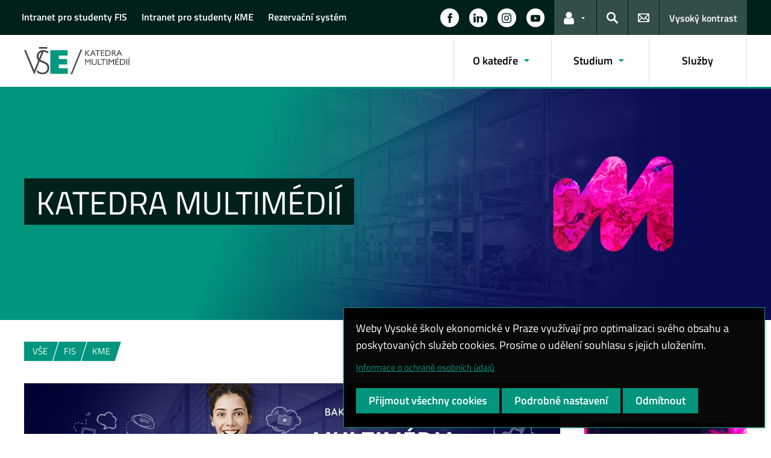

--- FILE ---
content_type: text/html; charset=UTF-8
request_url: https://kme.vse.cz/
body_size: 60705
content:
<!DOCTYPE html>
<html lang="cs">
  <head>
    <meta charset="UTF-8" />
    <meta name="viewport" content="width=device-width,initial-scale=1,shrink-to-fit=no" />
    <meta http-equiv="X-UA-Compatible" content="IE=edge" />
    <link rel="dns-prefetch" href="https://kalendar.vse.cz/" /><link rel="dns-prefetch" href="https://weby.vse.cz/" /><title>Katedra multimédií &#8211; Vysoká škola ekonomická v Praze</title>
<meta name='robots' content='max-image-preview:large' />
<link rel="alternate" type="application/rss+xml" title="Katedra multimédií &raquo; RSS zdroj" href="https://kme.vse.cz/feed/" />
<link rel="alternate" title="oEmbed (JSON)" type="application/json+oembed" href="https://kme.vse.cz/wp-json/oembed/1.0/embed?url=https%3A%2F%2Fkme.vse.cz%2F" />
<link rel="alternate" title="oEmbed (XML)" type="text/xml+oembed" href="https://kme.vse.cz/wp-json/oembed/1.0/embed?url=https%3A%2F%2Fkme.vse.cz%2F&#038;format=xml" />
<style id='wp-img-auto-sizes-contain-inline-css'>
img:is([sizes=auto i],[sizes^="auto," i]){contain-intrinsic-size:3000px 1500px}
/*# sourceURL=wp-img-auto-sizes-contain-inline-css */
</style>
<style id='classic-theme-styles-inline-css'>
/*! This file is auto-generated */
.wp-block-button__link{color:#fff;background-color:#32373c;border-radius:9999px;box-shadow:none;text-decoration:none;padding:calc(.667em + 2px) calc(1.333em + 2px);font-size:1.125em}.wp-block-file__button{background:#32373c;color:#fff;text-decoration:none}
/*# sourceURL=/wp-includes/css/classic-themes.min.css */
</style>
<link rel='stylesheet' id='contact-form-7-css' href='https://kme.vse.cz/wp-content/plugins/contact-form-7/includes/css/styles.css?ver=6.0.4' media='all' />
<link rel='stylesheet' id='esVSE-css' href='https://kme.vse.cz/wp-content/plugins/es-vse/frontend/css/es-vse-frontend.css?ver=6.9' media='all' />
<link rel='stylesheet' id='fonts-css' href='https://kme.vse.cz/wp-content/themes/vse-redesigned/dist/fonts/fonts.css?ver=20260120' media='all' />
<link rel='stylesheet' id='icons-css' href='https://kme.vse.cz/wp-content/themes/vse-redesigned/dist/icons/style.min.css?ver=20260120' media='all' />
<link rel='stylesheet' id='vse-template-05-css' href='https://kme.vse.cz/wp-content/themes/vse-redesigned/dist/css/theme-05.min.css?ver=20260120' media='all' />
<link rel='stylesheet' id='fancybox-css' href='https://kme.vse.cz/wp-content/themes/vse-redesigned/dist/fancybox/jquery.fancybox.css?ver=20260120' media='all' />
<link rel='stylesheet' id='vse-template-wp-css-css' href='https://kme.vse.cz/wp-content/themes/vse-redesigned/style.css?ver=20260120' media='all' />
<script src="https://kme.vse.cz/wp-includes/js/dist/hooks.min.js?ver=dd5603f07f9220ed27f1" id="wp-hooks-js"></script>
<script src="https://kme.vse.cz/wp-includes/js/dist/i18n.min.js?ver=c26c3dc7bed366793375" id="wp-i18n-js"></script>
<script id="wp-i18n-js-after">
wp.i18n.setLocaleData( { 'text direction\u0004ltr': [ 'ltr' ] } );
//# sourceURL=wp-i18n-js-after
</script>
<script src="https://kme.vse.cz/wp-content/themes/vse-redesigned/dist/jquery/jquery.min.js?ver=3.7.1" id="jquery-core-js"></script>
<script src="https://kme.vse.cz/wp-content/themes/vse-redesigned/dist/jquery/jquery-migrate.min.js?ver=3.3.0" id="jquery-migrate-js"></script>
<script src="https://kme.vse.cz/wp-includes/js/jquery/ui/core.min.js?ver=1.13.3" id="jquery-ui-core-js"></script>
<script src="https://kme.vse.cz/wp-includes/js/jquery/ui/menu.min.js?ver=1.13.3" id="jquery-ui-menu-js"></script>
<script src="https://kme.vse.cz/wp-includes/js/dist/dom-ready.min.js?ver=f77871ff7694fffea381" id="wp-dom-ready-js"></script>
<script id="wp-a11y-js-translations">
( function( domain, translations ) {
	var localeData = translations.locale_data[ domain ] || translations.locale_data.messages;
	localeData[""].domain = domain;
	wp.i18n.setLocaleData( localeData, domain );
} )( "default", {"translation-revision-date":"2025-09-09 08:25:54+0000","generator":"GlotPress\/4.0.1","domain":"messages","locale_data":{"messages":{"":{"domain":"messages","plural-forms":"nplurals=3; plural=(n == 1) ? 0 : ((n >= 2 && n <= 4) ? 1 : 2);","lang":"cs_CZ"},"Notifications":["Ozn\u00e1men\u00ed"]}},"comment":{"reference":"wp-includes\/js\/dist\/a11y.js"}} );
//# sourceURL=wp-a11y-js-translations
</script>
<script src="https://kme.vse.cz/wp-includes/js/dist/a11y.min.js?ver=cb460b4676c94bd228ed" id="wp-a11y-js"></script>
<script src="https://kme.vse.cz/wp-includes/js/jquery/ui/autocomplete.min.js?ver=1.13.3" id="jquery-ui-autocomplete-js"></script>
<script id="esVSE-js-extra">
var es_vse_ajax_url = {"ajaxurl":"https://kme.vse.cz/wp-admin/admin-ajax.php"};
//# sourceURL=esVSE-js-extra
</script>
<script src="https://kme.vse.cz/wp-content/plugins/es-vse/frontend/js/es-vse-frontend.js?ver=1" id="esVSE-js"></script>
<script src="https://kme.vse.cz/wp-content/themes/vse-redesigned/dist/popper.js/umd/popper.min.js?ver=1.16.1" id="popper-js"></script>
<script src="https://kme.vse.cz/wp-content/themes/vse-redesigned/dist/jquery/touchswipe/jquery.touchSwipe.min.js?ver=1.6.18" id="jquery-touchswipe-js"></script>
<script src="https://kme.vse.cz/wp-content/themes/vse-redesigned/dist/fancybox/jquery.fancybox.min.js?ver=3.5.7" id="fancybox-js"></script>
<script src="https://kme.vse.cz/wp-content/themes/vse-redesigned/dist/js/scripts.min.js?ver=20260120" id="vse-template-dist-js"></script>
<script src="https://kme.vse.cz/wp-content/themes/vse-redesigned/js/template.js?ver=20260120" id="vse-template-js"></script>
<script src="https://kme.vse.cz/wp-content/themes/vse-redesigned/js/cookieconsent.js?ver=20260120" id="vse-template-cookieconsent-js"></script>
<link rel="EditURI" type="application/rsd+xml" title="RSD" href="https://kme.vse.cz/xmlrpc.php?rsd" />
<link rel="canonical" href="https://kme.vse.cz/" />
<link rel='shortlink' href='https://kme.vse.cz/' />
<script>
                      window.dataLayer = window.dataLayer || [];
                      function gtag(){dataLayer.push(arguments);}
                      gtag("consent", "default", {"analytics_storage": "denied","ad_storage": "denied","ad_user_data": "denied","ad_personalization": "denied","service_gads_storage":"denied","service_gads_personalization_storage":"denied","service_youtube_storage":"denied","service_vimeo_storage":"denied","service_tiktok_storage":"denied","service_facebook_storage":"denied","service_linkedin_storage":"denied","service_sklik_storage":"denied","service_gmaps_storage":"denied","service_msclarity_storage":"denied"});(function(w,d,s,l,i){w[l]=w[l]||[];
                        w[l].push({"gtm.start":new Date().getTime(),event:"gtm.js"});
                        var f=d.getElementsByTagName(s)[0], j=d.createElement(s),dl=l!="dataLayer"?"&l="+l:"";
                        j.async=true;j.src="https://www.googletagmanager.com/gtm.js?id="+i+dl;
                        f.parentNode.insertBefore(j,f);
                      })(window,document,"script","dataLayer","GTM-KKJ5GHR");</script><script>gtag('js', new Date());gtag("config", "G-EXYPP822KR");gtag("config", "UA-10319094-22");dataLayer.push({'faculty':'FIS','language':'cs'});dataLayer.push({'event':'custom_consent',"analytics_storage": "denied","ad_storage": "denied","ad_user_data": "denied","ad_personalization": "denied","service_gads_storage":"denied","service_gads_personalization_storage":"denied","service_youtube_storage":"denied","service_vimeo_storage":"denied","service_tiktok_storage":"denied","service_facebook_storage":"denied","service_linkedin_storage":"denied","service_sklik_storage":"denied","service_gmaps_storage":"denied","service_msclarity_storage":"denied"});</script><!-- Google Tag Manager -->
<script>(function(w,d,s,l,i){w[l]=w[l]||[];w[l].push({'gtm.start':
new Date().getTime(),event:'gtm.js'});var f=d.getElementsByTagName(s)[0],
j=d.createElement(s),dl=l!='dataLayer'?'&l='+l:'';j.async=true;j.src=
'https://www.googletagmanager.com/gtm.js?id='+i+dl;f.parentNode.insertBefore(j,f);
})(window,document,'script','dataLayer','GTM-M852WQN');</script>
<!-- End Google Tag Manager -->
<link rel="apple-touch-icon" sizes="180x180" href="https://kme.vse.cz/wp-content/themes/vse-redesigned/dist/img/ico/05/apple-touch-icon.png" />
              <link rel="icon" type="image/png" sizes="32x32" href="https://kme.vse.cz/wp-content/themes/vse-redesigned/dist/img/ico/05/favicon-32x32.png" />
              <link rel="icon" type="image/png" sizes="16x16" href="https://kme.vse.cz/wp-content/themes/vse-redesigned/dist/img/ico/05/favicon-16x16.png" />
              <link rel="manifest" href="https://kme.vse.cz/wp-content/themes/vse-redesigned/img/ico/site.webmanifest.php" />
              <link rel="mask-icon" href="https://kme.vse.cz/wp-content/themes/vse-redesigned/dist/img/ico/safari-pinned-tab.svg" color="#00957d" />
              <link rel="shortcut icon" href="https://kme.vse.cz/wp-content/themes/vse-redesigned/dist/img/ico/05/favicon.ico" />
              <meta name="msapplication-TileColor" content="#00957d" />
              <meta name="msapplication-config" content="https://kme.vse.cz/wp-content/themes/vse-redesigned/img/ico/browserconfig.xml.php" />
              <meta name="theme-color" content="#00957d" /><meta property="og:url" content="https://kme.vse.cz/" /><meta property="og:title" content="Katedra multimédií" /><meta property="og:type" content="website" /><meta property="og:image" content="https://kme.vse.cz/wp-content/themes/vse-redesigned/dist/img/logo/logo-horizontal-cs-square-05.png" />  <style id='global-styles-inline-css'>
:root{--wp--preset--aspect-ratio--square: 1;--wp--preset--aspect-ratio--4-3: 4/3;--wp--preset--aspect-ratio--3-4: 3/4;--wp--preset--aspect-ratio--3-2: 3/2;--wp--preset--aspect-ratio--2-3: 2/3;--wp--preset--aspect-ratio--16-9: 16/9;--wp--preset--aspect-ratio--9-16: 9/16;--wp--preset--color--black: #000000;--wp--preset--color--cyan-bluish-gray: #abb8c3;--wp--preset--color--white: #ffffff;--wp--preset--color--pale-pink: #f78da7;--wp--preset--color--vivid-red: #cf2e2e;--wp--preset--color--luminous-vivid-orange: #ff6900;--wp--preset--color--luminous-vivid-amber: #fcb900;--wp--preset--color--light-green-cyan: #7bdcb5;--wp--preset--color--vivid-green-cyan: #00d084;--wp--preset--color--pale-cyan-blue: #8ed1fc;--wp--preset--color--vivid-cyan-blue: #0693e3;--wp--preset--color--vivid-purple: #9b51e0;--wp--preset--gradient--vivid-cyan-blue-to-vivid-purple: linear-gradient(135deg,rgb(6,147,227) 0%,rgb(155,81,224) 100%);--wp--preset--gradient--light-green-cyan-to-vivid-green-cyan: linear-gradient(135deg,rgb(122,220,180) 0%,rgb(0,208,130) 100%);--wp--preset--gradient--luminous-vivid-amber-to-luminous-vivid-orange: linear-gradient(135deg,rgb(252,185,0) 0%,rgb(255,105,0) 100%);--wp--preset--gradient--luminous-vivid-orange-to-vivid-red: linear-gradient(135deg,rgb(255,105,0) 0%,rgb(207,46,46) 100%);--wp--preset--gradient--very-light-gray-to-cyan-bluish-gray: linear-gradient(135deg,rgb(238,238,238) 0%,rgb(169,184,195) 100%);--wp--preset--gradient--cool-to-warm-spectrum: linear-gradient(135deg,rgb(74,234,220) 0%,rgb(151,120,209) 20%,rgb(207,42,186) 40%,rgb(238,44,130) 60%,rgb(251,105,98) 80%,rgb(254,248,76) 100%);--wp--preset--gradient--blush-light-purple: linear-gradient(135deg,rgb(255,206,236) 0%,rgb(152,150,240) 100%);--wp--preset--gradient--blush-bordeaux: linear-gradient(135deg,rgb(254,205,165) 0%,rgb(254,45,45) 50%,rgb(107,0,62) 100%);--wp--preset--gradient--luminous-dusk: linear-gradient(135deg,rgb(255,203,112) 0%,rgb(199,81,192) 50%,rgb(65,88,208) 100%);--wp--preset--gradient--pale-ocean: linear-gradient(135deg,rgb(255,245,203) 0%,rgb(182,227,212) 50%,rgb(51,167,181) 100%);--wp--preset--gradient--electric-grass: linear-gradient(135deg,rgb(202,248,128) 0%,rgb(113,206,126) 100%);--wp--preset--gradient--midnight: linear-gradient(135deg,rgb(2,3,129) 0%,rgb(40,116,252) 100%);--wp--preset--font-size--small: 13px;--wp--preset--font-size--medium: 20px;--wp--preset--font-size--large: 36px;--wp--preset--font-size--x-large: 42px;--wp--preset--spacing--20: 0.44rem;--wp--preset--spacing--30: 0.67rem;--wp--preset--spacing--40: 1rem;--wp--preset--spacing--50: 1.5rem;--wp--preset--spacing--60: 2.25rem;--wp--preset--spacing--70: 3.38rem;--wp--preset--spacing--80: 5.06rem;--wp--preset--shadow--natural: 6px 6px 9px rgba(0, 0, 0, 0.2);--wp--preset--shadow--deep: 12px 12px 50px rgba(0, 0, 0, 0.4);--wp--preset--shadow--sharp: 6px 6px 0px rgba(0, 0, 0, 0.2);--wp--preset--shadow--outlined: 6px 6px 0px -3px rgb(255, 255, 255), 6px 6px rgb(0, 0, 0);--wp--preset--shadow--crisp: 6px 6px 0px rgb(0, 0, 0);}:where(.is-layout-flex){gap: 0.5em;}:where(.is-layout-grid){gap: 0.5em;}body .is-layout-flex{display: flex;}.is-layout-flex{flex-wrap: wrap;align-items: center;}.is-layout-flex > :is(*, div){margin: 0;}body .is-layout-grid{display: grid;}.is-layout-grid > :is(*, div){margin: 0;}:where(.wp-block-columns.is-layout-flex){gap: 2em;}:where(.wp-block-columns.is-layout-grid){gap: 2em;}:where(.wp-block-post-template.is-layout-flex){gap: 1.25em;}:where(.wp-block-post-template.is-layout-grid){gap: 1.25em;}.has-black-color{color: var(--wp--preset--color--black) !important;}.has-cyan-bluish-gray-color{color: var(--wp--preset--color--cyan-bluish-gray) !important;}.has-white-color{color: var(--wp--preset--color--white) !important;}.has-pale-pink-color{color: var(--wp--preset--color--pale-pink) !important;}.has-vivid-red-color{color: var(--wp--preset--color--vivid-red) !important;}.has-luminous-vivid-orange-color{color: var(--wp--preset--color--luminous-vivid-orange) !important;}.has-luminous-vivid-amber-color{color: var(--wp--preset--color--luminous-vivid-amber) !important;}.has-light-green-cyan-color{color: var(--wp--preset--color--light-green-cyan) !important;}.has-vivid-green-cyan-color{color: var(--wp--preset--color--vivid-green-cyan) !important;}.has-pale-cyan-blue-color{color: var(--wp--preset--color--pale-cyan-blue) !important;}.has-vivid-cyan-blue-color{color: var(--wp--preset--color--vivid-cyan-blue) !important;}.has-vivid-purple-color{color: var(--wp--preset--color--vivid-purple) !important;}.has-black-background-color{background-color: var(--wp--preset--color--black) !important;}.has-cyan-bluish-gray-background-color{background-color: var(--wp--preset--color--cyan-bluish-gray) !important;}.has-white-background-color{background-color: var(--wp--preset--color--white) !important;}.has-pale-pink-background-color{background-color: var(--wp--preset--color--pale-pink) !important;}.has-vivid-red-background-color{background-color: var(--wp--preset--color--vivid-red) !important;}.has-luminous-vivid-orange-background-color{background-color: var(--wp--preset--color--luminous-vivid-orange) !important;}.has-luminous-vivid-amber-background-color{background-color: var(--wp--preset--color--luminous-vivid-amber) !important;}.has-light-green-cyan-background-color{background-color: var(--wp--preset--color--light-green-cyan) !important;}.has-vivid-green-cyan-background-color{background-color: var(--wp--preset--color--vivid-green-cyan) !important;}.has-pale-cyan-blue-background-color{background-color: var(--wp--preset--color--pale-cyan-blue) !important;}.has-vivid-cyan-blue-background-color{background-color: var(--wp--preset--color--vivid-cyan-blue) !important;}.has-vivid-purple-background-color{background-color: var(--wp--preset--color--vivid-purple) !important;}.has-black-border-color{border-color: var(--wp--preset--color--black) !important;}.has-cyan-bluish-gray-border-color{border-color: var(--wp--preset--color--cyan-bluish-gray) !important;}.has-white-border-color{border-color: var(--wp--preset--color--white) !important;}.has-pale-pink-border-color{border-color: var(--wp--preset--color--pale-pink) !important;}.has-vivid-red-border-color{border-color: var(--wp--preset--color--vivid-red) !important;}.has-luminous-vivid-orange-border-color{border-color: var(--wp--preset--color--luminous-vivid-orange) !important;}.has-luminous-vivid-amber-border-color{border-color: var(--wp--preset--color--luminous-vivid-amber) !important;}.has-light-green-cyan-border-color{border-color: var(--wp--preset--color--light-green-cyan) !important;}.has-vivid-green-cyan-border-color{border-color: var(--wp--preset--color--vivid-green-cyan) !important;}.has-pale-cyan-blue-border-color{border-color: var(--wp--preset--color--pale-cyan-blue) !important;}.has-vivid-cyan-blue-border-color{border-color: var(--wp--preset--color--vivid-cyan-blue) !important;}.has-vivid-purple-border-color{border-color: var(--wp--preset--color--vivid-purple) !important;}.has-vivid-cyan-blue-to-vivid-purple-gradient-background{background: var(--wp--preset--gradient--vivid-cyan-blue-to-vivid-purple) !important;}.has-light-green-cyan-to-vivid-green-cyan-gradient-background{background: var(--wp--preset--gradient--light-green-cyan-to-vivid-green-cyan) !important;}.has-luminous-vivid-amber-to-luminous-vivid-orange-gradient-background{background: var(--wp--preset--gradient--luminous-vivid-amber-to-luminous-vivid-orange) !important;}.has-luminous-vivid-orange-to-vivid-red-gradient-background{background: var(--wp--preset--gradient--luminous-vivid-orange-to-vivid-red) !important;}.has-very-light-gray-to-cyan-bluish-gray-gradient-background{background: var(--wp--preset--gradient--very-light-gray-to-cyan-bluish-gray) !important;}.has-cool-to-warm-spectrum-gradient-background{background: var(--wp--preset--gradient--cool-to-warm-spectrum) !important;}.has-blush-light-purple-gradient-background{background: var(--wp--preset--gradient--blush-light-purple) !important;}.has-blush-bordeaux-gradient-background{background: var(--wp--preset--gradient--blush-bordeaux) !important;}.has-luminous-dusk-gradient-background{background: var(--wp--preset--gradient--luminous-dusk) !important;}.has-pale-ocean-gradient-background{background: var(--wp--preset--gradient--pale-ocean) !important;}.has-electric-grass-gradient-background{background: var(--wp--preset--gradient--electric-grass) !important;}.has-midnight-gradient-background{background: var(--wp--preset--gradient--midnight) !important;}.has-small-font-size{font-size: var(--wp--preset--font-size--small) !important;}.has-medium-font-size{font-size: var(--wp--preset--font-size--medium) !important;}.has-large-font-size{font-size: var(--wp--preset--font-size--large) !important;}.has-x-large-font-size{font-size: var(--wp--preset--font-size--x-large) !important;}
/*# sourceURL=global-styles-inline-css */
</style>
</head>
  <body class="locale-cs"><noscript><iframe src="https://www.googletagmanager.com/ns.html?id=GTM-KKJ5GHR" height="0" width="0" style="display:none;visibility:hidden"></iframe></noscript>    <header class="header-fixed-mobile-placeholder mb-2">
      <div class="bg-header-xl-dark bg-menu header-fixed-mobile text-white">
        <div class="container px-1 px-sm-2">
          <!-- top navigation -->
          <nav class="navbar-top" aria-label="Odkazy v hlavičce">
            <a class="nav-logo" href="https://kme.vse.cz">
                      <img src="https://kme.vse.cz/wp-content/uploads/KME-white.svg" alt="KME">
                    </a><div class="nav-top-container"><ul id="menu-horni-menu" class="nav nav-top" aria-label="Důležité odkazy"><li class="nav-item"><a class="nav-link" href="https://vse.sharepoint.com/sites/intranet-studenti-FIS">Intranet pro studenty FIS</a></li>
<li class="nav-item"><a class="nav-link" href="https://vse.sharepoint.com/sites/MvEP">Intranet pro studenty KME</a></li>
<li class="nav-item"><a class="nav-link" href="https://rezervace.kme.vse.cz/">Rezervační systém</a></li>
</ul><a href="#" class="navbar-top-expand-toggle d-none" aria-label="Zobrazit další odkazy" title="Zobrazit další odkazy" data-title-expanded="Skrýt další odkazy" aria-expanded="false"><i class="icon icon-arrow_drop_down" aria-hidden="true"></i></a></div><ul class="nav nav-system"><li class="nav-item nav-item-media"><a class="nav-link" href="https://www.facebook.com/multimedianavse" role="button" target="_blank" title="Zobrazit na sítí Facebook" aria-label="Zobrazit na sítí Facebook"><span class="icon icon-facebook" aria-hidden="true"></span><span class="d-lg-none">Facebook</span></a></li><li class="nav-item nav-item-media"><a class="nav-link" href="https://www.linkedin.com/company/kme-vse/" role="button" target="_blank" title="Zobrazit na sítí LinkedIn" aria-label="Zobrazit na sítí LinkedIn"><span class="icon icon-linkedin" aria-hidden="true"></span><span class="d-lg-none">LinkedIn</span></a></li><li class="nav-item nav-item-media"><a class="nav-link" href="https://www.instagram.com/multimedia_na_vse/" role="button" target="_blank" title="Zobrazit na sítí Instagram" aria-label="Zobrazit na sítí Instagram"><span class="icon icon-instagram" aria-hidden="true"></span><span class="d-lg-none">Instagram</span></a></li><li class="nav-item nav-item-media"><a class="nav-link" href="http://www.youtube.com/user/TheGMLVSE" role="button" target="_blank" title="Zobrazit na sítí YouTube" aria-label="Zobrazit na sítí YouTube"><span class="icon icon-youtube" aria-hidden="true"></span><span class="d-lg-none">YouTube</span></a></li><li class="nav-item nav-item-light dropdown d-xl-block d-none">
                          <a class="nav-link dropdown-toggle" href="#" data-toggle="dropdown" role="button" aria-expanded="false" title="Odkazy pro uživatele"><span class="icon icon-user" aria-hidden="true"></span><span class="sr-only">Odkazy pro uživatele</span></a>
                          <div class="dropdown-menu dropdown-menu-right text-left"><a class="dropdown-item" href="https://insis.vse.cz">InSIS</a><a class="dropdown-item" href="https://outlook.vse.cz">Microsoft&nbsp;365</a><a class="dropdown-item" href="https://moodle.vse.cz">Moodle</a><a class="dropdown-item" href="https://vse.sharepoint.com/sites/HomeVSE">Intranet VŠE</a><a class="dropdown-item" href="https://vse.sharepoint.com/sites/intranet-studenti-FIS">Intranet pro studenty FIS</a><a class="dropdown-item" href="https://vse.sharepoint.com/sites/fis/SitePages/Home.aspx">Intranet pro zaměstnance FIS</a><a class="dropdown-item" href="https://vse.sharepoint.com/sites/MvEP">Intranet pro studenty KME</a></div>
                        </li><li class="nav-item nav-item-light">
                        <a class="nav-link text-white" href="#modal-search" data-toggle="modal" aria-haspopup="dialog" role="button" title="Vyhledávání">
                          <span class="icon icon-search" aria-hidden="true"></span>
                          <span class="sr-only">Hledat</span>
                        </a>
                      </li><li class="nav-item nav-item-light d-xl-block d-none">
                          <a class="nav-link" href="https://kme.vse.cz/kontakty/" role="button" title="Kontakty">
                            <span class="icon icon-envelope" aria-hidden="true"></span>
                            <span class="d-lg-none">Kontakty</span>
                          </a>
                        </li><li class="nav-item nav-item-light nav-item-accessible d-xl-block d-none"><a href="/?toggle-accessible=1" class="nav-link text-white" aria-label="Přepnout na režim s vysokým kontrastem pro lepší čitelnost" title="Přepnout na režim s vysokým kontrastem pro lepší čitelnost">Vysoký kontrast</a></li><li class="nav-item nav-item-light d-xl-none">
                        <a class="nav-link text-white" href="#modal-mainmenu" data-toggle="modal" role="button" aria-expanded="false">
                          <span class="icon icon-menu" aria-hidden="true"></span>
                          <span class="d-none d-sm-inline-block ml-1">Menu</span>
                        </a>
                      </li></ul>          </nav>
        </div>
      </div>

      <div class="bg-white border-bottom-menu-color d-none d-xl-block">
        <div class="container px-0 px-sm-2">
          <nav class="navbar-main p-0" aria-label="Hlavní navigace">
            <a class="nav-logo" href="https://kme.vse.cz"><img src="https://kme.vse.cz/wp-content/uploads/KME.svg" alt="KME" /></a><ul id="menu-hlavni-menu-2" class="nav nav-main ml-auto d-none d-xl-flex"><li class="nav-item dropdown "><a href="http://." data-toggle="dropdown" aria-expanded="false" role="button" id="main-menu-item-107" class="nav-link">O katedře</a><div class="dropdown-menu"><div class="row"><div class="col"><div class="h6"><a href="https://kme.vse.cz/o-katedre/katedra/">Katedra</a></div><ul class="nav"><li class="nav-item"><a href="https://kme.vse.cz/o-katedre/katedra/o-nas/" class="nav-link">O nás</a></li><li class="nav-item"><a href="https://kme.vse.cz/o-katedre/katedra/lide/" class="nav-link">Lidé</a></li><li class="nav-item"><a href="https://kme.vse.cz/o-katedre/kme-v-mediich/" class="nav-link">KME v médiích</a></li><li class="nav-item"><a href="https://kme.vse.cz/o-katedre/uspechy-nasich-studentu/" class="nav-link">Úspěchy našich studentů</a></li><li class="nav-item"><a href="https://kme.vse.cz/o-katedre/projekty-nasich-studentu/" class="nav-link">Projekty našich studentů</a></li><li class="nav-item"><a href="https://kme.vse.cz/o-katedre/katedra/vizualni-styl-kme/" class="nav-link">Vizuální styl KME</a></li><li class="nav-item"><a href="https://kme.vse.cz/merch/" class="nav-link">KME merch</a></li></ul></div><div class="col"><div class="h6"><a href="https://kme.vse.cz/o-katedre/partnerstvi/">Partnerství</a></div><ul class="nav"><li class="nav-item"><a href="https://kme.vse.cz/o-katedre/partnerstvi/spoluprace-na-praxich/" class="nav-link">Spolupráce na praxích</a></li></ul></div><div class="col"><div class="h6"><a href="https://kme.vse.cz/o-katedre/granty-a-dalsi-aktivity/">Granty a další aktivity</a></div><ul class="nav"><li class="nav-item"><a href="https://kme.vse.cz/eliminated/" class="nav-link">ELIMINATED</a></li><li class="nav-item"><a href="https://kme.vse.cz/o-katedre/granty-a-dalsi-aktivity/multifest/" class="nav-link">MultiFest</a></li><li class="nav-item"><a href="https://kme.vse.cz/o-katedre/granty-a-dalsi-aktivity/10-let-multimedii/" class="nav-link">10 let Multimédií</a></li><li class="nav-item"><a href="https://kme.vse.cz/o-katedre/granty-a-dalsi-aktivity/knowtilus/" class="nav-link">KNOWtilus</a></li><li class="nav-item"><a href="https://kme.vse.cz/o-katedre/granty-a-dalsi-aktivity/oppa/" class="nav-link">OPPA</a></li><li class="nav-item"><a href="https://kme.vse.cz/o-katedre/granty-a-dalsi-aktivity/ruv/" class="nav-link">Registr uměleckých výstupů</a></li><li class="nav-item"><a href="https://kme.vse.cz/o-katedre/granty-a-dalsi-aktivity/naki/" class="nav-link">NAKI</a></li><li class="nav-item"><a href="https://kme.vse.cz/o-katedre/granty-a-dalsi-aktivity/winston-econ-art/" class="nav-link">Winston Econ Art</a></li><li class="nav-item"><a href="https://kme.vse.cz/o-katedre/granty-a-dalsi-aktivity/publikace/" class="nav-link">Publikační činnost</a></li><li class="nav-item"><a href="https://kme.vse.cz/o-katedre/granty-a-dalsi-aktivity/majky/" class="nav-link">Májové slavnosti ve Středočeském kraji</a></li><li class="nav-item"><a href="https://kme.vse.cz/o-katedre/granty-a-dalsi-aktivity/dokument-offline/" class="nav-link">Týden offline očima 4 teenagerů v novém dokumentárním filmu</a></li></ul></div></div></div></li><li class="nav-item dropdown "><a href="http://." data-toggle="dropdown" aria-expanded="false" role="button" id="main-menu-item-108" class="nav-link">Studium</a><div class="dropdown-menu"><div class="row"><div class="col"><div class="h6"><a href="https://kme.vse.cz/studium/kurzy-pro-verejnost/">Kurzy pro veřejnost</a></div><ul class="nav"><li class="nav-item"><a href="https://kme.vse.cz/studium/kurzy-pro-verejnost/kurzy/" class="nav-link">Kurzy pro veřejnost</a></li><li class="nav-item"><a href="https://kme.vse.cz/studium/kurzy-pro-verejnost/rocni-akademie-multimedii/" class="nav-link">Nultý ročník Multimédií</a></li><li class="nav-item"><a href="https://kme.vse.cz/studium/kurzy-pro-verejnost/univerzita-3-veku-vse/" class="nav-link">Univerzita 3. věku VŠE</a></li></ul></div><div class="col"><div class="h6"><a href="https://kme.vse.cz/studium/bakalarske-studium/">Bakalářské studium</a></div><ul class="nav"><li class="nav-item"><a href="https://kme.vse.cz/studium/bakalarske-studium/program-multimedia-v-ekonomicke-praxi/" class="nav-link">Program Multimédia v ekonomické praxi</a></li><li class="nav-item"><a href="https://kme.vse.cz/studium/bakalarske-studium/prijimaci-rizeni/" class="nav-link">Přijímací řízení</a></li><li class="nav-item"><a href="https://kme.vse.cz/studium/bakalarske-studium/informace-pro-soucasne-studenty/" class="nav-link">Informace pro současné studenty</a></li></ul></div><div class="col"><div class="h6"><a href="https://kme.vse.cz/studium/magisterske-studium/">Magisterské studium</a></div><ul class="nav"><li class="nav-item"><a href="https://kme.vse.cz/studium/magisterske-studium/magisterska-specializace-ux-vyzkum-a-design/" class="nav-link">Magisterská specializace UX výzkum a design</a></li><li class="nav-item"><a href="https://kme.vse.cz/studium/magisterske-studium/jak-jsme-designovali-magisterskou-specializaci-ux-vyzkum-a-design/" class="nav-link">Jak jsme designovali magisterskou specializaci UX výzkum a design</a></li></ul></div><div class="col"><div class="h6"><a href="https://kme.vse.cz/studium/vedlejsi-specializace/">Vedlejší specializace</a></div><ul class="nav"><li class="nav-item"><a href="https://kme.vse.cz/studium/vedlejsi-specializace/4mk-multimedialni-komunikace/" class="nav-link">4MK &#8211; Multimediální komunikace</a></li><li class="nav-item"><a href="https://kme.vse.cz/studium/vedlejsi-specializace/4ki-komunikace-informaci/" class="nav-link">4KI &#8211; Komunikace informací</a></li><li class="nav-item"><a href="https://kme.vse.cz/studium/vedlejsi-specializace/4kim-komunikace-interpretace-multimedia/" class="nav-link">4KIM – Komunikace, interpretace, multimédia</a></li></ul></div><div class="col"><div class="h6"><a href="https://kme.vse.cz/studium/doktorske-studium/">Doktorské studium</a></div></div></div></div></li><li class="nav-item no-dropdown "><a href="https://kme.vse.cz/sluzby/" class="nav-link">Služby</a></li></ul>          </nav>
        </div>
      </div>

    
<div id="headerCarousel" class="header-carousel carousel slide bg-primary" data-ride="carousel" data-interval="8000">
  <div class="header-carousel-nav">
    <div class="container d-flex flex-row">
          </div>
  </div>
  <div class="carousel-inner">
    <div class="carousel-item active" id="headerCarousel0">
              <div class="carousel-item-bg d-flex">
                <div class="container mt-auto mb-3 mb-lg-auto">
                  <div class="col-xxl-6 col-xl-7 pr-xl-4 pr-xxl-0 col-lg-8 py-2 px-0">
                    <h1 class="h2 header-carousel-heading heading-decoration-none my-2">
                      <div><span>Katedra multimédií</span></div>
                      
                    </h1>
                  </div>
                </div>  </div>
            </div><style>#headerCarousel0{background-image:url("https://kme.vse.cz/wp-content/uploads/multimedia_banner_final-1.png");} @media (max-width:1241px){#headerCarousel0{background-image:url("https://kme.vse.cz/wp-content/uploads/banner_mobil.png");}} @media (max-width:767px){#headerCarousel0{background-image:url("https://kme.vse.cz/wp-content/uploads/banner_mobil.png");}}</style>  </div>
  </div>    </header><main><div class="container"><nav class="nav-breadcrumb small"><ol class="breadcrumb" id="breadcrumb" vocab="http://schema.org/" typeof="BreadcrumbList"><li class="breadcrumb-item web-hierarchy" property="itemListElement" typeof="ListItem">
                  <a href="https://www.vse.cz/" property="item" typeof="WebPage" title="Vysoká škola ekonomická v Praze">
                    <span property="name">VŠE</span>
                  </a>
                  <meta class="d-none" property="position" content="1">
                </li><li class="breadcrumb-item web-hierarchy" property="itemListElement" typeof="ListItem">
                      <a href="https://fis.vse.cz" property="item" typeof="WebPage" title="Fakulta informatiky a statistiky">
                         <span property="name">FIS</span>
                       </a>
                       <meta class="d-none" property="position" content="2">
                    </li><li class="breadcrumb-item web-hierarchy" property="itemListElement" typeof="ListItem">
                <a href="https://kme.vse.cz/" property="item" typeof="WebPage" title="Katedra multimédií">
                  <span property="name">KME</span>
                </a>
                <meta class="d-none" property="position" content="3">
              </li></ol></nav><div class="row">
              <div class="col-lg-9 content-col-9 order-2 media-box" role="main"><p><a href="https://kme.vse.cz/studium/bakalarske-studium/program-multimedia-v-ekonomicke-praxi/">
<picture><source class="aligncenter" srcset="https://kme.vse.cz/wp-content/uploads/multimedia_desktop.jpg" media="(min-width: 465px)" /><img decoding="async" class="aligncenter" src="https://kme.vse.cz/wp-content/uploads/multimedia_mobil.jpg" /></picture> </a></p>
<p><a href="https://kme.vse.cz/studium/vedlejsi-specializace/">
<picture><source class="aligncenter" srcset="https://kme.vse.cz/wp-content/uploads/page/2/vedlejska_banner.jpg" media="(min-width: 465px)" /><img decoding="async" class="aligncenter" src="https://kme.vse.cz/wp-content/uploads/vedlejska_banner_resize.jpg" /></picture> </a></p>
<p><a href="https://kme.vse.cz/studium/magisterske-studium/magisterska-specializace-ux-vyzkum-a-design/">
<picture><source class="aligncenter" srcset="https://kme.vse.cz/wp-content/uploads/KME-UX-1095x320px-03.png" media="(min-width: 465px)" /><img decoding="async" class="aligncenter" src="https://kme.vse.cz/wp-content/uploads/KME-UX-580x290px.png" /></picture> </a></p>
<p><a href="https://kme.vse.cz/studium/kurzy-pro-verejnost/">
<picture><source class="aligncenter" srcset="https://kme.vse.cz/wp-content/uploads/page/2/kurzy_banner.jpg" media="(min-width: 465px)" /><img decoding="async" class="aligncenter" src="https://kme.vse.cz/wp-content/uploads/kurzy_banner_resize.jpg" /></picture> </a></p>
<p><a href="https://kme.vse.cz/o-katedre/partnerstvi/spoluprace-na-praxich/">
<picture><source class="aligncenter" srcset="https://kme.vse.cz/wp-content/uploads/KME-praxe-banner-1095x320px-var-A.png" media="(min-width: 465px)" /><img decoding="async" class="aligncenter" src="https://kme.vse.cz/wp-content/uploads/KME-praxe-banner-580x290px.png" /></picture> </a></p>
<p><a href="https://kme.vse.cz/merch/">
<picture><source class="aligncenter" srcset="https://kme.vse.cz/wp-content/uploads/banner_kme_vse_desktop_oprava-1.png" media="(min-width: 465px)" /><img decoding="async" class="aligncenter" src="https://kme.vse.cz/wp-content/uploads/banner_kme_vse_mobil_oprava-1.png" /></picture> </a></p>
<p><a href="https://www.a-gen-tura.cz/">
<picture><source class="aligncenter" srcset="https://kme.vse.cz/wp-content/uploads/page/2/agentura_banner.png" media="(min-width: 465px)" /><img decoding="async" class="aligncenter" src="https://kme.vse.cz/wp-content/uploads/agentura_banner_resize-min.jpg" /></picture> </a></p>
<h2 class="text-center" style="text-align: center; margin: 80px 0 0 0; display: block;">Partneři a sponzoři</h2>
<div class="mt-0 mb-0 container">
<div class="row justify-content-center">
<div class="py-2 text-center d-flex justify-content-center align-items-center col-4 col-md-3 col-xl-3"><a href="https://www.czechphoto.org/" title="Czech Photo" ><img decoding="async" src="https://kme.vse.cz/wp-content/uploads/page/2/czech_photo_logo.png" alt="Czech Photo"  class="mw-100"  /></a></div>
<div class="py-2 text-center d-flex justify-content-center align-items-center col-4 col-md-3 col-xl-3"><a href="https://www.holkyzmarketingu.cz/" title="#HolkyzMarketingu" ><img decoding="async" src="https://kme.vse.cz/wp-content/uploads/page/2/channels4_banner.png" alt="#HolkyzMarketingu"  class="mw-100"  /></a></div>
<div class="py-2 text-center d-flex justify-content-center align-items-center col-4 col-md-3 col-xl-3"><a href="https://www.artdirectorsclub.cz/" title="ADC" ><img decoding="async" src="https://kme.vse.cz/wp-content/uploads/page/2/ADC_logo-1.png" alt="ADC"  class="mw-100"  /></a></div>
<div class="py-2 text-center d-flex justify-content-center align-items-center col-4 col-md-3 col-xl-3"><a href="https://hudebnibanka.cz/home?homepageId=581764db2fb89e4d084c61aa" title="Hudební banka" ><img decoding="async" src="https://kme.vse.cz/wp-content/uploads/hudebnibanka.png" alt="Hudební banka"  class="mw-100"  /></a></div>
<div class="py-2 text-center d-flex justify-content-center align-items-center col-4 col-md-3 col-xl-3"><a href="https://www.mat.cz/" title="MAT" ><img decoding="async" src="https://kme.vse.cz/wp-content/uploads/page/2/mat-1.png" alt="MAT"  class="mw-100"  /></a></div>
<div class="py-2 text-center d-flex justify-content-center align-items-center col-4 col-md-3 col-xl-3"><a href="https://www.nelez.cz/" title="Nelež" ><img decoding="async" src="https://kme.vse.cz/wp-content/uploads/page/2/nelez-logo-1.png" alt="Nelež"  class="mw-100"  /></a></div>
<div class="py-2 text-center d-flex justify-content-center align-items-center col-4 col-md-3 col-xl-3"><a href="https://www.valeo.com/cs/ceska-republika/" title="Valeo" ><img decoding="async" src="https://kme.vse.cz/wp-content/uploads/Valeo_credits_1920_1080-e1675027104248.png" alt="Valeo"  class="mw-100"  /></a></div>
<div class="py-2 text-center d-flex justify-content-center align-items-center col-4 col-md-3 col-xl-3"><a href="https://www.csas.cz/" title="Česká spořitelna" ><img decoding="async" src="https://kme.vse.cz/wp-content/uploads/ceska_sporitelna.png" alt="Česká spořitelna"  class="mw-100"  /></a></div>
<div class="py-2 text-center d-flex justify-content-center align-items-center col-4 col-md-3 col-xl-3"><a href="https://www.greenpeace.org/czech/" title="GreenPeace" ><img decoding="async" src="https://kme.vse.cz/wp-content/uploads/greenpeace.png" alt="GreenPeace"  class="mw-100"  /></a></div>
<div class="py-2 text-center d-flex justify-content-center align-items-center col-4 col-md-3 col-xl-3"><a href="https://www.pixbostudio.com/" title="Pixbo" ><img decoding="async" src="https://kme.vse.cz/wp-content/uploads/pixbo.png" alt="Pixbo"  class="mw-100"  /></a></div>
<div class="py-2 text-center d-flex justify-content-center align-items-center col-4 col-md-3 col-xl-3"><a href="https://inpublic.cz/" title="Inpublic Group" ><img decoding="async" src="https://kme.vse.cz/wp-content/uploads/inpublic-group.png" alt="Inpublic Group"  class="mw-100"  /></a></div>
<div class="py-2 text-center d-flex justify-content-center align-items-center col-4 col-md-3 col-xl-3"><img decoding="async" src="https://kme.vse.cz/wp-content/uploads/koffein.png" alt="Kofein" title="Kofein"  class="mw-100"  /></a></div>
</div>
</div>
</div>
              <div class="col-lg-3 content-col-3 order-1 order-xl-3 media-box"><section class="new-articles">
<header class="mb-2">
<h2>Aktuality</h2>
</header>
<div class="row px-1">
<article class="article" vocab="http://schema.org/" typeof="Article" resource="https://kme.vse.cz/aktuality/studentsky-film-do-prdele-ty-vole-slavi-uspechy/">
<div class="article-image"><a class="article-image" href="https://kme.vse.cz/aktuality/studentsky-film-do-prdele-ty-vole-slavi-uspechy/"><img decoding="async" property="image" src="https://kme.vse.cz/wp-content/uploads/nahled_460x280_acf_cropped.jpg" alt="Studentský film Do prdele! Ty vole… slaví úspěchy"/></a></div>
<div class="article-content">
<div class="article-date"><time property="datePublished" class="" datetime="2025-11-26T21:43:41+01:00">26. 11. 2025</time><meta property="dateModified" class="d-none" content="2025-11-26T21:55:35+01:00"/></div>
<h3 class="article-title"><a href="https://kme.vse.cz/aktuality/studentsky-film-do-prdele-ty-vole-slavi-uspechy/" property="mainEntityOfPage" vocab="https://schema.org/" typeof="WebPage"><span property="headline">Studentský film Do prdele! Ty vole… slaví úspěchy</span></a></h3>
</div>
</article>
<article class="article" vocab="http://schema.org/" typeof="Article" resource="https://kme.vse.cz/aktuality/studenti-multimedii-si-pripisuji-dalsi-viteznou-carku-v-creative-challenge/">
<div class="article-image"><a class="article-image" href="https://kme.vse.cz/aktuality/studenti-multimedii-si-pripisuji-dalsi-viteznou-carku-v-creative-challenge/"><img decoding="async" property="image" src="https://kme.vse.cz/wp-content/uploads/KME_WEB_creative_challenge_ls24-25-2_460x280_acf_cropped.jpg" alt="Studenti multimédií si připisují další vítěznou čárku v Creative Challenge!"/></a></div>
<div class="article-content">
<div class="article-date"><time property="datePublished" class="" datetime="2025-08-25T11:57:51+02:00">25. 8. 2025</time><meta property="dateModified" class="d-none" content="2025-08-25T11:59:33+02:00"/></div>
<h3 class="article-title"><a href="https://kme.vse.cz/aktuality/studenti-multimedii-si-pripisuji-dalsi-viteznou-carku-v-creative-challenge/" property="mainEntityOfPage" vocab="https://schema.org/" typeof="WebPage"><span property="headline">Studenti multimédií si připisují další vítěznou čárku v Creative Challenge!</span></a></h3>
</div>
</article>
<article class="article" vocab="http://schema.org/" typeof="Article" resource="https://kme.vse.cz/aktuality/20-multifest-odstartoval-leto-ve-velkem-stylu/">
<div class="article-image"><a class="article-image" href="https://kme.vse.cz/aktuality/20-multifest-odstartoval-leto-ve-velkem-stylu/"><img decoding="async" property="image" src="https://kme.vse.cz/wp-content/uploads/KME_WEB_20-MF_460x280_acf_cropped.jpg" alt="20. MultiFest odstartoval léto ve velkém stylu"/></a></div>
<div class="article-content">
<div class="article-date"><time property="datePublished" class="" datetime="2025-08-11T12:00:48+02:00">11. 8. 2025</time><meta property="dateModified" class="d-none" content="2025-08-07T14:44:52+02:00"/></div>
<h3 class="article-title"><a href="https://kme.vse.cz/aktuality/20-multifest-odstartoval-leto-ve-velkem-stylu/" property="mainEntityOfPage" vocab="https://schema.org/" typeof="WebPage"><span property="headline">20. MultiFest odstartoval léto ve velkém stylu</span></a></h3>
</div>
</article>
</div>
<footer class="text-center mb-4">
                  <a href="https://kme.vse.cz/aktuality/" class="btn btn-primary rounded-0 py-2 d-block d-md-inline-block px-md-6">Zobrazit další články</a><br />
                </footer>
</section>
</div>
            </div></div><div class="container my-2"><div class="row"><div class="col-12 col-lg-9 content-col-9 media-box"></div></div></div></main>      <footer class="footer-address bg-footer text-white py-4 py-lg-4">
      <div class="container">
        <div class="footer-logo"><img src="https://kme.vse.cz/wp-content/themes/vse-redesigned/dist/img/logo/logo-white-cs-05.svg" alt="VŠE / Fakulta informatiky a statistiky" aria-label="Logo VŠE / Fakulta informatiky a statistiky" /></div>
        <div class="row">
          <div class="col-xl-6 mb-4">
            <h3 class="h6 text-primary mb-3">Vysoká škola ekonomická v Praze</h3>
            <div class="row mb-2">
              <div class="col-md-6">
                Katedra multimédií<br />
nám. W. Churchilla 1938/4<br />
130 67 Praha 3 - Žižkov              </div>
              <div class="col-md-6">
                Kontakt pro studium<br />
+420 224 095 870<br />
+420 224 095 871              </div>
            </div>
            <div class="row">
              <div class="col-md-6">
                IČO: 61384399<br />
DIČ: CZ61384399              </div>
              <div class="col-md-6">
                <a href="mailto:kme@vse.cz">kme@vse.cz</a>              </div>
            </div>
          </div>
          <div class="col-xl-6">
            <div class="row">
              <div class="col-md-6 footer-col pl-xl-4">
                <h3 class="h6 text-primary mb-3">Služby Katedry multimédií</h3><div>+420 777 033 438<br />
<a href="mailto:zdenek.vondra@vse.cz">zdenek.vondra@vse.cz</a></div>              </div>
              <div class="col-md-6 footer-col pl-xl-4">
                <h3 class="h6 text-primary mb-3">Promoce VŠE</h3><div>promoce.vse.cz<br />
<a href="mailto:promoce@vse.cz">promoce@vse.cz</a></div>              </div>
            </div>
          </div>
        </div>
      </div>
    </footer>

    <!-- footer -->
    <footer class="bg-footer-dark text-white py-2 py-lg-4">
      <div class="container">
        <div class="row">
          <div class="col-12 d-flex flex-column flex-lg-row justify-content-lg-between">
            <nav aria-label="Doplňkové odkazy v patičce"><ul id="menu-odkazy-v-paticce" class="nav nav-footer d-block d-sm-flex justify-content-start" ><li class="nav-item"><a class="nav-link" href="/wp-admin/">Admin</a></li>
</ul></nav><nav aria-label="Odkazy pro nastavení a přístupnost"><ul class="nav nav-footer d-block d-md-flex justify-content-start justify-content-lg-end ml-lg-auto"><li class="nav-item"><a href="https://kme.vse.cz/kurzy-firma/" class="nav-link cookieconsent-show" title="Nastavení cookies, zásady ochrany osobních údajů">Cookies a ochrana osobních údajů</a></li><li class="nav-item"><a href="https://kme.vse.cz/accessibility-statement/" class="nav-link" title="Zásady přístupnosti webu">Přístupnost webu</a></li><li class="nav-item"><a href="/?toggle-accessible=1" class="nav-link" aria-label="Přepnout na režim s vysokým kontrastem pro lepší čitelnost" title="Přepnout na režim s vysokým kontrastem pro lepší čitelnost">Vysoký kontrast</a></li></ul></nav>          </div>
          <div class="col-12 small mt-2 text-muted text-left text-lg-center">
            <p>Copyright &copy; 2000 - 2026 Vysoká škola ekonomická v Praze</p>
          </div>
        </div>
      </div>
    </footer>

    <!-- modal mainmenu -->
    <div class="modal modal-mainmenu fade" id="modal-mainmenu" tabindex="-1" role="navigation" aria-hidden="true">
      <div class="modal-dialog" role="document">
        <div class="modal-content">
          <div class="modal-header">
            <button type="button" class="close" data-dismiss="modal" aria-label="Close">
              <span class="icon icon-close small mr-1"></span>
              Menu            </button>
          </div>
          <div class="modal-body">
            <nav aria-label="Hlavní navigace"><ul id="menu-hlavni-menu-3" class="nav flex-column"><li class="nav-item">
                    <a href="https://kme.vse.cz/" class="nav-link active">Úvodní stránka</a>
                  </li><li class="nav-item dropdown "><a href="http://." class="dropdown-toggle nav-link" data-toggle="dropdown" role="button" aria-expanded="false" id="modal-menu-item-107">O katedře</a><div class="dropdown-menu "><a href="https://kme.vse.cz/o-katedre/katedra/" class="dropdown-item">Katedra</a><a href="https://kme.vse.cz/o-katedre/partnerstvi/" class="dropdown-item">Partnerství</a><a href="https://kme.vse.cz/o-katedre/granty-a-dalsi-aktivity/" class="dropdown-item">Granty a další aktivity</a></div></li><li class="nav-item dropdown "><a href="http://." class="dropdown-toggle nav-link" data-toggle="dropdown" role="button" aria-expanded="false" id="modal-menu-item-108">Studium</a><div class="dropdown-menu "><a href="https://kme.vse.cz/studium/kurzy-pro-verejnost/" class="dropdown-item">Kurzy pro veřejnost</a><a href="https://kme.vse.cz/studium/bakalarske-studium/" class="dropdown-item">Bakalářské studium</a><a href="https://kme.vse.cz/studium/magisterske-studium/" class="dropdown-item">Magisterské studium</a><a href="https://kme.vse.cz/studium/vedlejsi-specializace/" class="dropdown-item">Vedlejší specializace</a><a href="https://kme.vse.cz/studium/doktorske-studium/" class="dropdown-item">Doktorské studium</a></div></li><li class="nav-item "><a href="https://kme.vse.cz/sluzby/" class="nav-link">Služby</a></li></ul><ul id="menu-horni-menu-1" class="nav flex-column" aria-label="Důležité odkazy"><li class="nav-item"><a class="nav-link" href="https://vse.sharepoint.com/sites/intranet-studenti-FIS">Intranet pro studenty FIS</a></li>
<li class="nav-item"><a class="nav-link" href="https://vse.sharepoint.com/sites/MvEP">Intranet pro studenty KME</a></li>
<li class="nav-item"><a class="nav-link" href="https://rezervace.kme.vse.cz/">Rezervační systém</a></li>
</ul><ul class="nav flex-column nav-with-icons" aria-label="Kontakty, odkazy pro uživatele, nastavení přístupnosti"><li class="nav-item"><a class="nav-link" href="https://www.facebook.com/multimedianavse"  target="_blank" title="Zobrazit na sítí Facebook" aria-label="Zobrazit na sítí Facebook"><span class="icon icon-facebook" aria-hidden="true"></span><span class="">Facebook</span></a></li><li class="nav-item"><a class="nav-link" href="https://www.linkedin.com/company/kme-vse/"  target="_blank" title="Zobrazit na sítí LinkedIn" aria-label="Zobrazit na sítí LinkedIn"><span class="icon icon-linkedin" aria-hidden="true"></span><span class="">LinkedIn</span></a></li><li class="nav-item"><a class="nav-link" href="https://www.instagram.com/multimedia_na_vse/"  target="_blank" title="Zobrazit na sítí Instagram" aria-label="Zobrazit na sítí Instagram"><span class="icon icon-instagram" aria-hidden="true"></span><span class="">Instagram</span></a></li><li class="nav-item"><a class="nav-link" href="http://www.youtube.com/user/TheGMLVSE"  target="_blank" title="Zobrazit na sítí YouTube" aria-label="Zobrazit na sítí YouTube"><span class="icon icon-youtube" aria-hidden="true"></span><span class="">YouTube</span></a></li><li class="nav-item nav-item-light"><a class="nav-link" href="https://kme.vse.cz/kontakty/"><i class="icon icon-envelope" aria-hidden="true"></i><span>Kontakty</span></a></li><li class="nav-item dropdown">
                                          <a class="nav-link dropdown-toggle" href="#" data-toggle="dropdown" role="button" aria-expanded="false"><i class="icon icon-user" aria-hidden="true"></i><span>Odkazy pro uživatele</span></a>
                                          <div class="dropdown-menu"><a class="dropdown-item" href="https://insis.vse.cz">InSIS</a><a class="dropdown-item" href="https://outlook.vse.cz">Microsoft&nbsp;365</a><a class="dropdown-item" href="https://moodle.vse.cz">Moodle</a><a class="dropdown-item" href="https://vse.sharepoint.com/sites/HomeVSE">Intranet VŠE</a><a class="dropdown-item" href="https://vse.sharepoint.com/sites/intranet-studenti-FIS">Intranet pro studenty FIS</a><a class="dropdown-item" href="https://vse.sharepoint.com/sites/fis/SitePages/Home.aspx">Intranet pro zaměstnance FIS</a><a class="dropdown-item" href="https://vse.sharepoint.com/sites/MvEP">Intranet pro studenty KME</a></div>
                                        </li><li class="nav-item nav-item-light nav-item-accessible"><a href="/?toggle-accessible=1" class="nav-link" aria-label="Přepnout na režim s vysokým kontrastem pro lepší čitelnost" title="Přepnout na režim s vysokým kontrastem pro lepší čitelnost"><i class="icon icon-contrast" aria-hidden="true"></i>Vysoký kontrast</a></li></ul></nav>          </div>
        </div>
      </div>
    </div>

    <div class="modal modal-search fade" id="modal-search" tabindex="-1" role="dialog" aria-hidden="true">
  <div class="modal-dialog" role="document">
    <div class="modal-content">
      <div class="modal-header">
        <div class="size-h5 modal-title">Vyhledat</div>
        <button type="button" class="close" data-dismiss="modal" aria-label="'.__('Zavřít','vse-template').'">
          <span aria-hidden="true">&times;</span>
        </button>
      </div>
      <div class="modal-body">
                <form action="https://kme.vse.cz/vyhledavani/" method="get">
          <label for="modal-search-input" class="sr-only">Vyhledávání</label>
          <div class="input-group mb-3">
            <input type="search" class="form-control form-control-lg es-vse-search-autocomplete" placeholder="Zadejte hledaný výraz" id="modal-search-input" required="required" name="search" />            <div class="input-group-append">
              <button class="btn btn-lg" type="submit">
                <span class="sr-only">Hledat</span>
                <span class="icon icon-search" aria-hidden="true"></span>
              </button>
            </div>
          </div>
        </form>
      </div>
    </div>
  </div>
</div><div id="cookieconsent" class="d-none" role="dialog" aria-modal="true" aria-label="Cookies a ochrana osobních údajů" data-version="1e7165481a">
                <p class="my-0">Weby Vysoké školy ekonomické v Praze využívají pro optimalizaci svého obsahu a poskytovaných služeb cookies. Prosíme o udělení souhlasu s jejich uložením.</p><p class="privacy-policy-link"><a class="small" href="https://kme.vse.cz/kurzy-firma/" tabindex="1">Informace o ochraně osobních údajů</a></p>
                <div class="cookieconsent-buttons mt-2">
                  <button class="cookieconsent-accept-all btn btn-primary rounded-0" tabindex="2">Přijmout všechny cookies</button>
                  <button class="cookieconsent-customize btn btn-primary rounded-0" tabindex="3">Podrobné nastavení</button>
                  <button class="cookieconsent-accept-none btn btn-primary rounded-0" tabindex="4">Odmítnout</button>
                </div>
                <div class="cookieconsent-customization d-none">
                  <p class="my-1"><strong>Vyberte služby, pro které chcete povolit využívání cookies:</strong></p>
                  <div class="cookieconsent-customization-controls mb-xl-2">
                    <div class="custom-control custom-switch">
                      <input type="checkbox" class="custom-control-input" id="cookieconsent-functional" checked disabled />
                      <label class="custom-control-label" for="cookieconsent-functional">Povinné funkční cookies</label>
                    </div><div class="custom-control custom-switch cookieconsent-switch">
                                  <input type="checkbox" value="ga" class="cookieconsent-switch-input custom-control-input" id="cookieconsent-ga"  />
                                  <label class="custom-control-label" for="cookieconsent-ga">Google Analytics</label>
                                </div><div class="custom-control custom-switch cookieconsent-switch">
                                  <input type="checkbox" value="gads" class="cookieconsent-switch-input custom-control-input" id="cookieconsent-gads"  />
                                  <label class="custom-control-label" for="cookieconsent-gads">Google Ads, DoubleClick</label>
                                </div><div class="custom-control custom-switch cookieconsent-switch">
                                  <input type="checkbox" value="gads_personalization" class="cookieconsent-switch-input custom-control-input" id="cookieconsent-gads_personalization"  />
                                  <label class="custom-control-label" for="cookieconsent-gads_personalization">Google Ads - personalized</label>
                                </div><div class="custom-control custom-switch cookieconsent-switch">
                                  <input type="checkbox" value="youtube" class="cookieconsent-switch-input custom-control-input" id="cookieconsent-youtube"  />
                                  <label class="custom-control-label" for="cookieconsent-youtube">YouTube video tracking</label>
                                </div><div class="custom-control custom-switch cookieconsent-switch">
                                  <input type="checkbox" value="vimeo" class="cookieconsent-switch-input custom-control-input" id="cookieconsent-vimeo"  />
                                  <label class="custom-control-label" for="cookieconsent-vimeo">Vimeo video tracking</label>
                                </div><div class="custom-control custom-switch cookieconsent-switch">
                                  <input type="checkbox" value="tiktok" class="cookieconsent-switch-input custom-control-input" id="cookieconsent-tiktok"  />
                                  <label class="custom-control-label" for="cookieconsent-tiktok">TikTok video tracking</label>
                                </div><div class="custom-control custom-switch cookieconsent-switch">
                                  <input type="checkbox" value="facebook" class="cookieconsent-switch-input custom-control-input" id="cookieconsent-facebook"  />
                                  <label class="custom-control-label" for="cookieconsent-facebook">Facebook</label>
                                </div><div class="custom-control custom-switch cookieconsent-switch">
                                  <input type="checkbox" value="linkedin" class="cookieconsent-switch-input custom-control-input" id="cookieconsent-linkedin"  />
                                  <label class="custom-control-label" for="cookieconsent-linkedin">LinkedIn</label>
                                </div><div class="custom-control custom-switch cookieconsent-switch">
                                  <input type="checkbox" value="sklik" class="cookieconsent-switch-input custom-control-input" id="cookieconsent-sklik"  />
                                  <label class="custom-control-label" for="cookieconsent-sklik">Sklik</label>
                                </div><div class="custom-control custom-switch cookieconsent-switch">
                                  <input type="checkbox" value="gmaps" class="cookieconsent-switch-input custom-control-input" id="cookieconsent-gmaps"  />
                                  <label class="custom-control-label" for="cookieconsent-gmaps">Google Maps</label>
                                </div><div class="custom-control custom-switch cookieconsent-switch">
                                  <input type="checkbox" value="msclarity" class="cookieconsent-switch-input custom-control-input" id="cookieconsent-msclarity"  />
                                  <label class="custom-control-label" for="cookieconsent-msclarity">Microsoft Clarity</label>
                                </div>    </div>
                  <div class="mt-2">
                    <button class="cookieconsent-save-customized btn btn-primary rounded-0">Uložit nastavení</button>
                    <button class="cookieconsent-cancel-customized btn btn-primary rounded-0">zrušit</button>
                  </div>
                </div>
              </div><div class="d-none"><script type="speculationrules">
{"prefetch":[{"source":"document","where":{"and":[{"href_matches":"/*"},{"not":{"href_matches":["/wp-*.php","/wp-admin/*","/wp-content/uploads/*","/wp-content/*","/wp-content/plugins/*","/wp-content/themes/vse-redesigned/*","/*\\?(.+)"]}},{"not":{"selector_matches":"a[rel~=\"nofollow\"]"}},{"not":{"selector_matches":".no-prefetch, .no-prefetch a"}}]},"eagerness":"conservative"}]}
</script>
<script src="https://kme.vse.cz/wp-content/plugins/contact-form-7/includes/swv/js/index.js?ver=6.0.4" id="swv-js"></script>
<script id="contact-form-7-js-before">
var wpcf7 = {
    "api": {
        "root": "https:\/\/kme.vse.cz\/wp-json\/",
        "namespace": "contact-form-7\/v1"
    }
};
//# sourceURL=contact-form-7-js-before
</script>
<script src="https://kme.vse.cz/wp-content/plugins/contact-form-7/includes/js/index.js?ver=6.0.4" id="contact-form-7-js"></script>
</div><div id="ieWarning" class="d-none" data-heading="Používáte zastaralý prohlížeč, tento web nemusí fungovat správně. Používejte Chrome, Firefox či Edge." data-text="Vážená uživatelko, vážený uživateli, Internet Explorer, který aktuálně používáte pro prohlížení těchto stránek, byl již počátkem roku 2019 označen svými tvůrci za zastaralý a nadále nepodporovaný prohlížeč, který již není vhodný pro prohlížení webových stránek a aplikací. Některé funkcionality stránek vám tedy nemusí fungovat správně. Vhodným prohlížečem je například Google Chrome, Mozilla Firefox či Microsoft Edge." ></div>  </body>
</html>

--- FILE ---
content_type: image/svg+xml
request_url: https://kme.vse.cz/wp-content/themes/vse-redesigned/dist/img/logo/logo-white-cs-05.svg
body_size: 5031
content:
<svg xmlns="http://www.w3.org/2000/svg" viewBox="0 0 523.142 127.16" xml:space="preserve"><style>.st0{fill:#fff}</style><path class="st0" d="M264.165 11.556 217.832 127.16h-7.103l46.483-115.604zM119.045 14.628h78.928v25.119H158.41v15.925h37.496v25.043H158.41v17.843h40.4v25.893h-79.765zM73.873 58.845l14.773-36.697c6.461.246 11.861 2.323 21.756 8.335v-9.329c-8.019-4.658-15.88-6.912-23.888-6.912-16.323 0-29.622 12.863-29.622 29.104 0 8.8 2.912 14.646 7.31 18.91l-18.197 45.107-37.74-92.777H0l44.758 110.783h2.339l23.498-58.378c14.536 8.449 35.422 9.716 35.422 30.061 0 12.381-9.531 21.865-21.772 21.865-8.009 0-14.507-2.894-25.994-11.736v9.969c9.067 6.431 17.985 9.648 26.447 9.648 16.777 0 29.936-13.186 29.936-30.069 0-28.352-26.737-28.176-40.761-37.884m-8.366-15.822c0-9.398 5.858-16.97 14.421-19.745L68.007 52.827c-1.58-2.627-2.5-5.81-2.5-9.804M67.441 0h38.103v7.764H67.441zM291.523 17.95h-10.53v7.482h10.53v3.483h-10.53v12.549h-3.879V14.467h14.409zM316.581 41.463h-3.959l-3.603-7.958H297.54l-3.405 7.958h-3.958l11.599-27.155h2.731l12.074 27.155zm-9.143-11.44-4.354-9.778-4.038 9.778h8.392zM327.744 27.251l14.606 14.212h-5.304l-13.775-13.34v13.34h-3.918V14.466h3.918v12.351l11.361-12.351h4.829zM365.549 29.785c0 2.612 0 6.374-3.049 9.104-2.414 2.138-5.422 2.93-8.51 2.93-3.8 0-7.996-1.307-10.134-4.711-1.504-2.374-1.504-5.501-1.504-7.323V14.467h3.879v15.318c0 3.563.316 4.949 1.702 6.334 1.148 1.187 2.93 2.257 6.057 2.257 4.354 0 6.254-2.257 6.966-3.564.516-.949.753-2.374.753-5.027V14.467h3.84v15.318zM374.615 37.939h12.152v3.524h-16.071V14.466h3.919zM406.243 17.871h-9.421v23.592h-3.879V17.871h-9.262v-3.404h22.562zM429.164 41.463h-3.959l-3.602-7.958h-11.479l-3.405 7.958h-3.958l11.598-27.155h2.731l12.074 27.155zm-9.143-11.44-4.354-9.778-4.039 9.778h8.393zM277.115 55.63h3.879v26.996h-3.879zM311.909 82.625h-3.326l-18.049-20.782v20.782h-3.641V55.629h3.126l18.21 20.941V55.629h3.68zM331.94 59.114h-10.529v7.48h10.529v3.484h-10.529v12.547h-3.88V55.629h14.409zM363.688 69.088c0 7.759-5.938 13.894-14.765 13.894-8.471 0-14.251-6.254-14.251-13.775 0-7.164 5.227-13.933 14.448-13.933 8.987-.001 14.568 6.57 14.568 13.814m-25.017.118c0 6.136 4.829 10.175 10.49 10.175 2.89 0 6.016-1.188 7.877-3.208 1.702-1.858 2.692-4.79 2.692-7.124 0-4.473-3.404-10.134-10.451-10.134-7.559 0-10.608 5.778-10.608 10.291M375.13 55.629c1.267 0 2.93.12 4.632.87 2.889 1.229 4.235 3.919 4.235 6.651 0 3.127-1.583 5.501-4.513 6.651 2.453 1.623 3.958 4.116 6.017 7.441 1.148 1.861 1.821 2.772 3.681 5.383h-4.591c-.911-1.307-4.671-7.202-5.542-8.353-2.652-3.404-3.958-3.404-5.818-3.404h-1.03v11.757h-3.839V55.629h6.768zm-2.93 3.287v8.51h1.505c.594 0 2.691 0 3.761-.395 1.821-.714 2.572-2.415 2.572-3.88 0-1.545-.792-3.009-2.059-3.602-.989-.476-2.257-.633-4.592-.633H372.2zM417.05 82.625h-3.879v-21.02l-8.313 10.454h-.712l-8.392-10.454v21.02h-3.879V55.629h3.641l8.986 11.085 8.946-11.085h3.602zM446.106 82.625h-3.959l-3.602-7.955h-11.479l-3.404 7.955h-3.958l11.598-27.153h2.731l12.073 27.153zm-9.143-11.44-4.354-9.774-4.038 9.774h8.392zM465.187 59.033h-9.421v23.592h-3.879V59.033h-9.262v-3.404h22.562zM468.672 55.63h3.879v26.996h-3.879zM486.723 68.416l14.605 14.209h-5.304l-13.775-13.338v13.338h-3.919V55.629h3.919v12.35l11.361-12.35h4.829zM513.166 68.335v14.29h-3.958v-14.29l-9.976-12.706h4.671l7.244 9.302 7.324-9.302h4.671zM300.509 123.79h-3.959l-3.602-7.958h-11.48l-3.403 7.958h-3.958l11.597-27.156h2.732l12.073 27.156zm-9.144-11.44-4.354-9.777-4.038 9.777h8.392zM326.913 102.73c-2.295-2.217-4.513-2.811-6.333-2.811-2.653 0-4.275 1.425-4.275 3.127 0 2.296 1.583 3.246 6.73 6.254 1.146.675 2.453 1.624 3.481 3.009.831 1.069 1.466 2.534 1.466 4.475 0 4.234-3.049 7.361-7.838 7.361-2.652 0-5.187-.909-7.283-2.493v-4.907c.792.987 3.206 3.958 7.283 3.958 2.019 0 4.195-1.269 4.195-3.564 0-2.256-2.295-3.919-3.562-4.672-4.276-2.572-5.502-3.323-6.69-4.828-.831-1.068-1.345-2.335-1.345-4.037 0-4.078 3.086-7.166 7.956-7.166 2.216 0 4.354.675 6.214 1.9v4.394zM352.287 100.197h-9.421v23.594h-3.879v-23.594h-9.261v-3.403h22.561zM375.209 123.79h-3.96l-3.602-7.958h-11.479l-3.404 7.958h-3.958l11.598-27.156h2.731l12.074 27.156zm-9.145-11.44-4.354-9.777-4.038 9.777h8.392zM394.288 100.197h-9.421v23.594h-3.878v-23.594h-9.263v-3.403h22.562zM397.773 96.794h3.88v26.997h-3.88zM420.257 102.73c-2.295-2.217-4.513-2.811-6.333-2.811-2.652 0-4.274 1.425-4.274 3.127 0 2.296 1.583 3.246 6.729 6.254 1.147.675 2.453 1.624 3.481 3.009.832 1.069 1.466 2.534 1.466 4.475 0 4.234-3.049 7.361-7.838 7.361-2.652 0-5.186-.909-7.283-2.493v-4.907c.792.987 3.206 3.958 7.283 3.958 2.019 0 4.196-1.269 4.196-3.564 0-2.256-2.296-3.919-3.563-4.672-4.275-2.572-5.502-3.323-6.69-4.828-.831-1.068-1.345-2.335-1.345-4.037 0-4.078 3.087-7.166 7.956-7.166 2.217 0 4.354.675 6.214 1.9v4.394zM445.631 100.197h-9.421v23.594h-3.878v-23.594h-9.264v-3.403h22.563zM449.116 96.794h3.88v26.997h-3.88zM467.167 109.578l14.604 14.213h-5.302l-13.776-13.343v13.343h-3.919V96.794h3.919v12.35l11.362-12.35h4.829zM493.61 109.499v14.291h-3.958v-14.291l-9.975-12.705h4.671l7.244 9.303 7.323-9.303h4.671z"/></svg>

--- FILE ---
content_type: image/svg+xml
request_url: https://kme.vse.cz/wp-content/uploads/KME-white.svg
body_size: 3257
content:
<?xml version="1.0" encoding="UTF-8"?> <svg xmlns="http://www.w3.org/2000/svg" version="1.1" id="Vrstva_1" x="0" y="0" style="enable-background:new 0 0 532.5 172.5" xml:space="preserve" viewBox="23.1 16.8 481.8 127.1"> <style> .st1{fill:#ffffff} </style> <switch> <g> <path class="st1" d="M142 31.4h78.9v25.1h-39.6v15.9h37.5v25h-37.5v17.8h40.4v25.9H142z"></path> <path class="st1" d="m96.9 75.6 14.8-36.7c6.5.2 11.8 2.3 21.7 8.3v-9.3c-8-4.7-15.9-6.9-23.9-6.9C93.2 31 80 43.9 80 60.1c0 8.8 2.9 14.6 7.3 18.9l-18.2 45-37.7-92.6h-8.3L67.8 142h2.3l23.5-58.3c14.5 8.4 35.4 9.7 35.4 30 0 12.4-9.5 21.8-21.7 21.8-8 0-14.5-2.9-26-11.7v10c9.1 6.4 18 9.6 26.4 9.6 16.8 0 29.9-13.2 29.9-30 0-28.3-26.7-28.1-40.7-37.8zm-8.3-15.8c0-9.4 5.9-16.9 14.4-19.7L91.1 69.6c-1.6-2.6-2.5-5.8-2.5-9.8zM90.5 16.8h38.1v7.8H90.5zM287 28.4l-46.3 115.5h-7.1L280 28.4h7zM315.1 31.3h4.8L308.2 44l14.6 14.2h-5.3l-13.8-13.3v13.3h-3.9v-27h3.9v12.3l11.4-12.2z"></path> <path class="st1" d="m345.1 58.2-3.6-7.9H330l-3.4 7.9h-4l11.6-27.1h2.7L349 58.2h-3.9zm-9.6-21.1-4 9.8h8.4l-4.4-9.8zM358.7 34.7v23.6h-3.9V34.7h-9.3v-3.4H368v3.4h-9.3zM375.4 34.7v8.2h11v3.4h-11v8.4h11.8v3.5h-15.7v-27h15.3v3.4h-11.4zM410 33c2.1 1.2 3.7 2.8 4.9 4.9 1.2 2.1 1.8 4.4 1.8 6.9 0 2.3-.5 4.5-1.6 6.3-1 1.9-2.4 3.4-4.2 4.7-1.2.8-2.5 1.5-4 1.9-1.5.4-3.5.6-6.1.6h-8.9v-27h9.4c1.8 0 3.5.1 4.9.4 1.4.3 2.7.7 3.8 1.3zm-2.6 20.7c1.6-.7 2.9-1.9 3.9-3.6 1-1.6 1.5-3.5 1.5-5.5 0-1.5-.3-2.9-.9-4.2-.6-1.3-1.4-2.3-2.3-3.1-1-.8-2.1-1.4-3.3-1.9-1.2-.4-2.8-.6-4.7-.6h-5.7v20h5.2c2.5 0 4.7-.4 6.3-1.1zM437.1 38.8c0 1.6-.4 2.9-1.1 4.1-.8 1.1-1.9 2-3.4 2.6.9.6 1.7 1.4 2.6 2.3.8 1 2 2.7 3.5 5.1.6.9 1.4 2.2 2.6 3.8l1.1 1.5h-4.6c-.3-.3-.8-1.1-1.5-2.3l-1.8-2.7c-.1-.1-.4-.5-.8-1.1-.7-1.1-1.4-2.1-2-2.8-.6-.7-1.2-1.4-2-2-.8-.6-1.6-.9-2.6-.9h-1.8v11.7h-3.8v-27h6.8c1.9 0 3.6.3 4.9 1 1.3.7 2.3 1.6 3 2.7.6 1.3.9 2.6.9 4zm-6.5 3.9c.7-.3 1.4-.8 1.8-1.5.5-.7.7-1.5.7-2.4 0-.8-.2-1.5-.6-2.2-.4-.7-.9-1.2-1.6-1.5-.9-.4-2.2-.6-4-.6h-1.7V43h1c2.3.1 3.7-.1 4.4-.3z"></path> <path class="st1" d="m464.5 58.2-3.6-7.9h-11.5l-3.4 7.9h-4l11.6-27.1h2.7l12.1 27.1h-3.9zM455 37.1l-4 9.8h8.4l-4.4-9.8zM321.3 72.4h3.6v27H321v-21l-8.3 10.4h-.7l-8.4-10.4v21h-3.9v-27h3.6l9 11.1 9-11.1zM334.7 93c.7 1.1 1.6 1.9 2.7 2.4 1.1.6 2.5.9 4.1.9 1.8 0 3.2-.3 4.3-1 .8-.5 1.5-1 2-1.6.5-.6.8-1.3 1-2.2.2-.9.3-2.1.3-3.5V72.4h3.8V88c0 2.2-.2 4-.7 5.3-.7 2-2 3.6-4 4.7-1.9 1.2-4.2 1.7-6.9 1.7-2.5 0-4.6-.4-6.2-1.3-1.9-1-3.3-2.3-4.1-3.8-.8-1.5-1.3-3.7-1.3-6.6V72.4h3.9V88c.3 2.5.6 4.1 1.1 5zM374.4 95.8v3.5h-16.1v-27h3.9v23.4h12.2zM384.4 75.8v23.6h-3.9V75.8h-9.3v-3.4h22.5v3.4h-9.3zM397.3 99.4v-27h3.9v27h-3.9zM428.4 72.4h3.6v27h-3.9v-21l-8.3 10.4h-.7l-8.4-10.4v21h-3.9v-27h3.6l9 11.1 9-11.1zM441.5 75.8V84h11v3.4h-11v8.4h11.8v3.5h-15.7v-27h15.3v3.4h-11.4zm1.8-5.3 2.9-5.9h5.7l-6.5 5.9h-2.1zM476.1 74.1c2.1 1.2 3.7 2.8 4.9 4.9 1.2 2.1 1.8 4.4 1.8 6.9 0 2.3-.5 4.5-1.6 6.3-1 1.9-2.4 3.4-4.2 4.7-1.2.8-2.5 1.5-4 1.9-1.5.4-3.5.6-6.1.6H458v-27h9.4c1.8 0 3.5.1 4.9.4 1.4.3 2.7.7 3.8 1.3zm-2.6 20.7c1.6-.7 2.9-1.9 3.9-3.6 1-1.6 1.5-3.5 1.5-5.5 0-1.5-.3-2.9-.9-4.2-.6-1.3-1.4-2.3-2.3-3.1s-2.1-1.4-3.3-1.9c-1.2-.4-2.8-.6-4.7-.6H462v20h5.2c2.5 0 4.7-.4 6.3-1.1zM487.5 99.4v-27h3.9v27h-3.9zM496.3 70.5l2.9-5.9h5.7l-6.5 5.9h-2.1zm.9 28.9v-27h3.9v27h-3.9z"></path> </g> </switch> </svg> 

--- FILE ---
content_type: image/svg+xml
request_url: https://kme.vse.cz/wp-content/uploads/KME.svg
body_size: 3266
content:
<?xml version="1.0" encoding="UTF-8"?> <svg xmlns="http://www.w3.org/2000/svg" version="1.1" id="Vrstva_1" x="0" y="0" style="enable-background:new 0 0 532.5 172.5" xml:space="preserve" viewBox="23.1 16.8 481.8 127.1"> <style> .st1{fill:#4a4a49} </style> <switch> <g> <path style="fill:#009881" d="M142 31.4h78.9v25.1h-39.6v15.9h37.5v25h-37.5v17.8h40.4v25.9H142z"></path> <path class="st1" d="m96.9 75.6 14.8-36.7c6.5.2 11.8 2.3 21.7 8.3v-9.3c-8-4.7-15.9-6.9-23.9-6.9C93.2 31 80 43.9 80 60.1c0 8.8 2.9 14.6 7.3 18.9l-18.2 45-37.7-92.6h-8.3L67.8 142h2.3l23.5-58.3c14.5 8.4 35.4 9.7 35.4 30 0 12.4-9.5 21.8-21.7 21.8-8 0-14.5-2.9-26-11.7v10c9.1 6.4 18 9.6 26.4 9.6 16.8 0 29.9-13.2 29.9-30 0-28.3-26.7-28.1-40.7-37.8zm-8.3-15.8c0-9.4 5.9-16.9 14.4-19.7L91.1 69.6c-1.6-2.6-2.5-5.8-2.5-9.8zM90.5 16.8h38.1v7.8H90.5zM287 28.4l-46.3 115.5h-7.1L280 28.4h7zM315.1 31.3h4.8L308.2 44l14.6 14.2h-5.3l-13.8-13.3v13.3h-3.9v-27h3.9v12.3l11.4-12.2z"></path> <path class="st1" d="m345.1 58.2-3.6-7.9H330l-3.4 7.9h-4l11.6-27.1h2.7L349 58.2h-3.9zm-9.6-21.1-4 9.8h8.4l-4.4-9.8zM358.7 34.7v23.6h-3.9V34.7h-9.3v-3.4H368v3.4h-9.3zM375.4 34.7v8.2h11v3.4h-11v8.4h11.8v3.5h-15.7v-27h15.3v3.4h-11.4zM410 33c2.1 1.2 3.7 2.8 4.9 4.9 1.2 2.1 1.8 4.4 1.8 6.9 0 2.3-.5 4.5-1.6 6.3-1 1.9-2.4 3.4-4.2 4.7-1.2.8-2.5 1.5-4 1.9-1.5.4-3.5.6-6.1.6h-8.9v-27h9.4c1.8 0 3.5.1 4.9.4 1.4.3 2.7.7 3.8 1.3zm-2.6 20.7c1.6-.7 2.9-1.9 3.9-3.6 1-1.6 1.5-3.5 1.5-5.5 0-1.5-.3-2.9-.9-4.2-.6-1.3-1.4-2.3-2.3-3.1-1-.8-2.1-1.4-3.3-1.9-1.2-.4-2.8-.6-4.7-.6h-5.7v20h5.2c2.5 0 4.7-.4 6.3-1.1zM437.1 38.8c0 1.6-.4 2.9-1.1 4.1-.8 1.1-1.9 2-3.4 2.6.9.6 1.7 1.4 2.6 2.3.8 1 2 2.7 3.5 5.1.6.9 1.4 2.2 2.6 3.8l1.1 1.5h-4.6c-.3-.3-.8-1.1-1.5-2.3l-1.8-2.7c-.1-.1-.4-.5-.8-1.1-.7-1.1-1.4-2.1-2-2.8-.6-.7-1.2-1.4-2-2-.8-.6-1.6-.9-2.6-.9h-1.8v11.7h-3.8v-27h6.8c1.9 0 3.6.3 4.9 1 1.3.7 2.3 1.6 3 2.7.6 1.3.9 2.6.9 4zm-6.5 3.9c.7-.3 1.4-.8 1.8-1.5.5-.7.7-1.5.7-2.4 0-.8-.2-1.5-.6-2.2-.4-.7-.9-1.2-1.6-1.5-.9-.4-2.2-.6-4-.6h-1.7V43h1c2.3.1 3.7-.1 4.4-.3z"></path> <path class="st1" d="m464.5 58.2-3.6-7.9h-11.5l-3.4 7.9h-4l11.6-27.1h2.7l12.1 27.1h-3.9zM455 37.1l-4 9.8h8.4l-4.4-9.8zM321.3 72.4h3.6v27H321v-21l-8.3 10.4h-.7l-8.4-10.4v21h-3.9v-27h3.6l9 11.1 9-11.1zM334.7 93c.7 1.1 1.6 1.9 2.7 2.4 1.1.6 2.5.9 4.1.9 1.8 0 3.2-.3 4.3-1 .8-.5 1.5-1 2-1.6.5-.6.8-1.3 1-2.2.2-.9.3-2.1.3-3.5V72.4h3.8V88c0 2.2-.2 4-.7 5.3-.7 2-2 3.6-4 4.7-1.9 1.2-4.2 1.7-6.9 1.7-2.5 0-4.6-.4-6.2-1.3-1.9-1-3.3-2.3-4.1-3.8-.8-1.5-1.3-3.7-1.3-6.6V72.4h3.9V88c.3 2.5.6 4.1 1.1 5zM374.4 95.8v3.5h-16.1v-27h3.9v23.4h12.2zM384.4 75.8v23.6h-3.9V75.8h-9.3v-3.4h22.5v3.4h-9.3zM397.3 99.4v-27h3.9v27h-3.9zM428.4 72.4h3.6v27h-3.9v-21l-8.3 10.4h-.7l-8.4-10.4v21h-3.9v-27h3.6l9 11.1 9-11.1zM441.5 75.8V84h11v3.4h-11v8.4h11.8v3.5h-15.7v-27h15.3v3.4h-11.4zm1.8-5.3 2.9-5.9h5.7l-6.5 5.9h-2.1zM476.1 74.1c2.1 1.2 3.7 2.8 4.9 4.9 1.2 2.1 1.8 4.4 1.8 6.9 0 2.3-.5 4.5-1.6 6.3-1 1.9-2.4 3.4-4.2 4.7-1.2.8-2.5 1.5-4 1.9-1.5.4-3.5.6-6.1.6H458v-27h9.4c1.8 0 3.5.1 4.9.4 1.4.3 2.7.7 3.8 1.3zm-2.6 20.7c1.6-.7 2.9-1.9 3.9-3.6 1-1.6 1.5-3.5 1.5-5.5 0-1.5-.3-2.9-.9-4.2-.6-1.3-1.4-2.3-2.3-3.1s-2.1-1.4-3.3-1.9c-1.2-.4-2.8-.6-4.7-.6H462v20h5.2c2.5 0 4.7-.4 6.3-1.1zM487.5 99.4v-27h3.9v27h-3.9zM496.3 70.5l2.9-5.9h5.7l-6.5 5.9h-2.1zm.9 28.9v-27h3.9v27h-3.9z"></path> </g> </switch> </svg> 